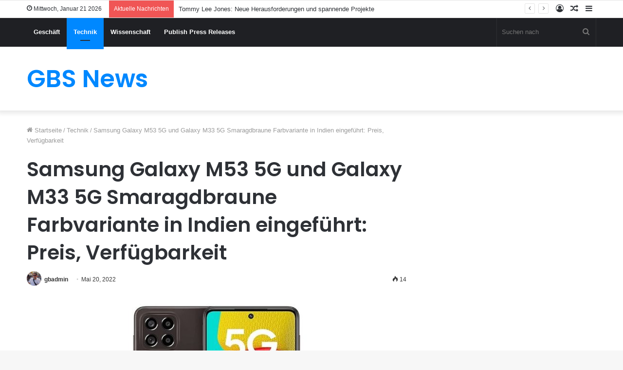

--- FILE ---
content_type: text/html; charset=UTF-8
request_url: https://gbsg.ch/samsung-galaxy-m53-5g-und-galaxy-m33-5g-smaragdbraune-farbvariante-in-indien-eingefuehrt-preis-verfuegbarkeit/
body_size: 16265
content:
<!DOCTYPE html>
<html lang="de" class="" data-skin="light">
<head>
	<meta charset="UTF-8" />
	<link rel="profile" href="https://gmpg.org/xfn/11" />
	<link rel="pingback" href="https://gbsg.ch/xmlrpc.php" />
	<meta name='robots' content='index, follow, max-image-preview:large, max-snippet:-1, max-video-preview:-1' />

	<!-- This site is optimized with the Yoast SEO plugin v21.9.1 - https://yoast.com/wordpress/plugins/seo/ -->
	<title>Samsung Galaxy M53 5G und Galaxy M33 5G Smaragdbraune Farbvariante in Indien eingeführt: Preis, Verfügbarkeit - GBS News</title>
	<link rel="canonical" href="https://gbsg.ch/samsung-galaxy-m53-5g-und-galaxy-m33-5g-smaragdbraune-farbvariante-in-indien-eingefuehrt-preis-verfuegbarkeit/" />
	<meta property="og:locale" content="de_DE" />
	<meta property="og:type" content="article" />
	<meta property="og:title" content="Samsung Galaxy M53 5G und Galaxy M33 5G Smaragdbraune Farbvariante in Indien eingeführt: Preis, Verfügbarkeit - GBS News" />
	<meta property="og:description" content="Das Samsung Galaxy M50 5G und die Samsung Galaxy M33 5G-Smartphones sind jetzt in verfügbar eine neue Farboption. Das Unternehmen hat Galaxy M33 5G und Galaxy M in der Farbe Smaragdbraun eingeführt. 5G-Smartphones. Das Galaxy M33 5G wurde bereits im April in den Farboptionen Blau und Grün auf den Markt gebracht. Das Galaxy M108 5G &hellip;" />
	<meta property="og:url" content="https://gbsg.ch/samsung-galaxy-m53-5g-und-galaxy-m33-5g-smaragdbraune-farbvariante-in-indien-eingefuehrt-preis-verfuegbarkeit/" />
	<meta property="og:site_name" content="GBS News" />
	<meta property="article:published_time" content="2022-05-20T12:12:15+00:00" />
	<meta property="og:image" content="https://gbsg.ch/wp-content/uploads/2022/05/140900-samsung-galaxy-m53-5g-und-galaxy-m33-5g-smaragdbraune-farbvariante-in-indien-eingefuehrt-preis-verfuegbarkeit.jpg" />
	<meta property="og:image:width" content="1200" />
	<meta property="og:image:height" content="630" />
	<meta property="og:image:type" content="image/jpeg" />
	<meta name="author" content="gbadmin" />
	<meta name="twitter:card" content="summary_large_image" />
	<meta name="twitter:label1" content="Verfasst von" />
	<meta name="twitter:data1" content="gbadmin" />
	<meta name="twitter:label2" content="Geschätzte Lesezeit" />
	<meta name="twitter:data2" content="2 Minuten" />
	<script type="application/ld+json" class="yoast-schema-graph">{"@context":"https://schema.org","@graph":[{"@type":"WebPage","@id":"https://gbsg.ch/samsung-galaxy-m53-5g-und-galaxy-m33-5g-smaragdbraune-farbvariante-in-indien-eingefuehrt-preis-verfuegbarkeit/","url":"https://gbsg.ch/samsung-galaxy-m53-5g-und-galaxy-m33-5g-smaragdbraune-farbvariante-in-indien-eingefuehrt-preis-verfuegbarkeit/","name":"Samsung Galaxy M53 5G und Galaxy M33 5G Smaragdbraune Farbvariante in Indien eingeführt: Preis, Verfügbarkeit - GBS News","isPartOf":{"@id":"https://gbsg.ch/#website"},"primaryImageOfPage":{"@id":"https://gbsg.ch/samsung-galaxy-m53-5g-und-galaxy-m33-5g-smaragdbraune-farbvariante-in-indien-eingefuehrt-preis-verfuegbarkeit/#primaryimage"},"image":{"@id":"https://gbsg.ch/samsung-galaxy-m53-5g-und-galaxy-m33-5g-smaragdbraune-farbvariante-in-indien-eingefuehrt-preis-verfuegbarkeit/#primaryimage"},"thumbnailUrl":"https://gbsg.ch/wp-content/uploads/2022/05/140900-samsung-galaxy-m53-5g-und-galaxy-m33-5g-smaragdbraune-farbvariante-in-indien-eingefuehrt-preis-verfuegbarkeit.jpg","datePublished":"2022-05-20T12:12:15+00:00","dateModified":"2022-05-20T12:12:15+00:00","author":{"@id":"https://gbsg.ch/#/schema/person/75ed27e76440968880a435024e045f2c"},"breadcrumb":{"@id":"https://gbsg.ch/samsung-galaxy-m53-5g-und-galaxy-m33-5g-smaragdbraune-farbvariante-in-indien-eingefuehrt-preis-verfuegbarkeit/#breadcrumb"},"inLanguage":"de","potentialAction":[{"@type":"ReadAction","target":["https://gbsg.ch/samsung-galaxy-m53-5g-und-galaxy-m33-5g-smaragdbraune-farbvariante-in-indien-eingefuehrt-preis-verfuegbarkeit/"]}]},{"@type":"ImageObject","inLanguage":"de","@id":"https://gbsg.ch/samsung-galaxy-m53-5g-und-galaxy-m33-5g-smaragdbraune-farbvariante-in-indien-eingefuehrt-preis-verfuegbarkeit/#primaryimage","url":"https://gbsg.ch/wp-content/uploads/2022/05/140900-samsung-galaxy-m53-5g-und-galaxy-m33-5g-smaragdbraune-farbvariante-in-indien-eingefuehrt-preis-verfuegbarkeit.jpg","contentUrl":"https://gbsg.ch/wp-content/uploads/2022/05/140900-samsung-galaxy-m53-5g-und-galaxy-m33-5g-smaragdbraune-farbvariante-in-indien-eingefuehrt-preis-verfuegbarkeit.jpg","width":1200,"height":630,"caption":"samsung-galaxy-m53-5g-und-galaxy-m33-5g-smaragdbraune-farbvariante-in-indien-eingefuehrt:-preis,-verfuegbarkeit"},{"@type":"BreadcrumbList","@id":"https://gbsg.ch/samsung-galaxy-m53-5g-und-galaxy-m33-5g-smaragdbraune-farbvariante-in-indien-eingefuehrt-preis-verfuegbarkeit/#breadcrumb","itemListElement":[{"@type":"ListItem","position":1,"name":"Home","item":"https://gbsg.ch/"},{"@type":"ListItem","position":2,"name":"Samsung Galaxy M53 5G und Galaxy M33 5G Smaragdbraune Farbvariante in Indien eingeführt: Preis, Verfügbarkeit"}]},{"@type":"WebSite","@id":"https://gbsg.ch/#website","url":"https://gbsg.ch/","name":"GBS News","description":"","potentialAction":[{"@type":"SearchAction","target":{"@type":"EntryPoint","urlTemplate":"https://gbsg.ch/?s={search_term_string}"},"query-input":"required name=search_term_string"}],"inLanguage":"de"},{"@type":"Person","@id":"https://gbsg.ch/#/schema/person/75ed27e76440968880a435024e045f2c","name":"gbadmin","image":{"@type":"ImageObject","inLanguage":"de","@id":"https://gbsg.ch/#/schema/person/image/","url":"https://secure.gravatar.com/avatar/279a4135c3fdd0ff308811590bfbfbd5?s=96&d=mm&r=g","contentUrl":"https://secure.gravatar.com/avatar/279a4135c3fdd0ff308811590bfbfbd5?s=96&d=mm&r=g","caption":"gbadmin"},"sameAs":["https://gbsg.ch"],"url":"https://gbsg.ch/author/admine/"}]}</script>
	<!-- / Yoast SEO plugin. -->


<link rel="alternate" type="application/rss+xml" title="GBS News &raquo; Feed" href="https://gbsg.ch/feed/" />
<link rel="alternate" type="application/rss+xml" title="GBS News &raquo; Kommentar-Feed" href="https://gbsg.ch/comments/feed/" />
<script type="text/javascript">
/* <![CDATA[ */
window._wpemojiSettings = {"baseUrl":"https:\/\/s.w.org\/images\/core\/emoji\/14.0.0\/72x72\/","ext":".png","svgUrl":"https:\/\/s.w.org\/images\/core\/emoji\/14.0.0\/svg\/","svgExt":".svg","source":{"concatemoji":"https:\/\/gbsg.ch\/wp-includes\/js\/wp-emoji-release.min.js?ver=6.4.7"}};
/*! This file is auto-generated */
!function(i,n){var o,s,e;function c(e){try{var t={supportTests:e,timestamp:(new Date).valueOf()};sessionStorage.setItem(o,JSON.stringify(t))}catch(e){}}function p(e,t,n){e.clearRect(0,0,e.canvas.width,e.canvas.height),e.fillText(t,0,0);var t=new Uint32Array(e.getImageData(0,0,e.canvas.width,e.canvas.height).data),r=(e.clearRect(0,0,e.canvas.width,e.canvas.height),e.fillText(n,0,0),new Uint32Array(e.getImageData(0,0,e.canvas.width,e.canvas.height).data));return t.every(function(e,t){return e===r[t]})}function u(e,t,n){switch(t){case"flag":return n(e,"\ud83c\udff3\ufe0f\u200d\u26a7\ufe0f","\ud83c\udff3\ufe0f\u200b\u26a7\ufe0f")?!1:!n(e,"\ud83c\uddfa\ud83c\uddf3","\ud83c\uddfa\u200b\ud83c\uddf3")&&!n(e,"\ud83c\udff4\udb40\udc67\udb40\udc62\udb40\udc65\udb40\udc6e\udb40\udc67\udb40\udc7f","\ud83c\udff4\u200b\udb40\udc67\u200b\udb40\udc62\u200b\udb40\udc65\u200b\udb40\udc6e\u200b\udb40\udc67\u200b\udb40\udc7f");case"emoji":return!n(e,"\ud83e\udef1\ud83c\udffb\u200d\ud83e\udef2\ud83c\udfff","\ud83e\udef1\ud83c\udffb\u200b\ud83e\udef2\ud83c\udfff")}return!1}function f(e,t,n){var r="undefined"!=typeof WorkerGlobalScope&&self instanceof WorkerGlobalScope?new OffscreenCanvas(300,150):i.createElement("canvas"),a=r.getContext("2d",{willReadFrequently:!0}),o=(a.textBaseline="top",a.font="600 32px Arial",{});return e.forEach(function(e){o[e]=t(a,e,n)}),o}function t(e){var t=i.createElement("script");t.src=e,t.defer=!0,i.head.appendChild(t)}"undefined"!=typeof Promise&&(o="wpEmojiSettingsSupports",s=["flag","emoji"],n.supports={everything:!0,everythingExceptFlag:!0},e=new Promise(function(e){i.addEventListener("DOMContentLoaded",e,{once:!0})}),new Promise(function(t){var n=function(){try{var e=JSON.parse(sessionStorage.getItem(o));if("object"==typeof e&&"number"==typeof e.timestamp&&(new Date).valueOf()<e.timestamp+604800&&"object"==typeof e.supportTests)return e.supportTests}catch(e){}return null}();if(!n){if("undefined"!=typeof Worker&&"undefined"!=typeof OffscreenCanvas&&"undefined"!=typeof URL&&URL.createObjectURL&&"undefined"!=typeof Blob)try{var e="postMessage("+f.toString()+"("+[JSON.stringify(s),u.toString(),p.toString()].join(",")+"));",r=new Blob([e],{type:"text/javascript"}),a=new Worker(URL.createObjectURL(r),{name:"wpTestEmojiSupports"});return void(a.onmessage=function(e){c(n=e.data),a.terminate(),t(n)})}catch(e){}c(n=f(s,u,p))}t(n)}).then(function(e){for(var t in e)n.supports[t]=e[t],n.supports.everything=n.supports.everything&&n.supports[t],"flag"!==t&&(n.supports.everythingExceptFlag=n.supports.everythingExceptFlag&&n.supports[t]);n.supports.everythingExceptFlag=n.supports.everythingExceptFlag&&!n.supports.flag,n.DOMReady=!1,n.readyCallback=function(){n.DOMReady=!0}}).then(function(){return e}).then(function(){var e;n.supports.everything||(n.readyCallback(),(e=n.source||{}).concatemoji?t(e.concatemoji):e.wpemoji&&e.twemoji&&(t(e.twemoji),t(e.wpemoji)))}))}((window,document),window._wpemojiSettings);
/* ]]> */
</script>
<style id='wp-emoji-styles-inline-css' type='text/css'>

	img.wp-smiley, img.emoji {
		display: inline !important;
		border: none !important;
		box-shadow: none !important;
		height: 1em !important;
		width: 1em !important;
		margin: 0 0.07em !important;
		vertical-align: -0.1em !important;
		background: none !important;
		padding: 0 !important;
	}
</style>
<link rel='stylesheet' id='wp-block-library-css' href='https://gbsg.ch/wp-includes/css/dist/block-library/style.min.css?ver=6.4.7' type='text/css' media='all' />
<style id='wp-block-library-theme-inline-css' type='text/css'>
.wp-block-audio figcaption{color:#555;font-size:13px;text-align:center}.is-dark-theme .wp-block-audio figcaption{color:hsla(0,0%,100%,.65)}.wp-block-audio{margin:0 0 1em}.wp-block-code{border:1px solid #ccc;border-radius:4px;font-family:Menlo,Consolas,monaco,monospace;padding:.8em 1em}.wp-block-embed figcaption{color:#555;font-size:13px;text-align:center}.is-dark-theme .wp-block-embed figcaption{color:hsla(0,0%,100%,.65)}.wp-block-embed{margin:0 0 1em}.blocks-gallery-caption{color:#555;font-size:13px;text-align:center}.is-dark-theme .blocks-gallery-caption{color:hsla(0,0%,100%,.65)}.wp-block-image figcaption{color:#555;font-size:13px;text-align:center}.is-dark-theme .wp-block-image figcaption{color:hsla(0,0%,100%,.65)}.wp-block-image{margin:0 0 1em}.wp-block-pullquote{border-bottom:4px solid;border-top:4px solid;color:currentColor;margin-bottom:1.75em}.wp-block-pullquote cite,.wp-block-pullquote footer,.wp-block-pullquote__citation{color:currentColor;font-size:.8125em;font-style:normal;text-transform:uppercase}.wp-block-quote{border-left:.25em solid;margin:0 0 1.75em;padding-left:1em}.wp-block-quote cite,.wp-block-quote footer{color:currentColor;font-size:.8125em;font-style:normal;position:relative}.wp-block-quote.has-text-align-right{border-left:none;border-right:.25em solid;padding-left:0;padding-right:1em}.wp-block-quote.has-text-align-center{border:none;padding-left:0}.wp-block-quote.is-large,.wp-block-quote.is-style-large,.wp-block-quote.is-style-plain{border:none}.wp-block-search .wp-block-search__label{font-weight:700}.wp-block-search__button{border:1px solid #ccc;padding:.375em .625em}:where(.wp-block-group.has-background){padding:1.25em 2.375em}.wp-block-separator.has-css-opacity{opacity:.4}.wp-block-separator{border:none;border-bottom:2px solid;margin-left:auto;margin-right:auto}.wp-block-separator.has-alpha-channel-opacity{opacity:1}.wp-block-separator:not(.is-style-wide):not(.is-style-dots){width:100px}.wp-block-separator.has-background:not(.is-style-dots){border-bottom:none;height:1px}.wp-block-separator.has-background:not(.is-style-wide):not(.is-style-dots){height:2px}.wp-block-table{margin:0 0 1em}.wp-block-table td,.wp-block-table th{word-break:normal}.wp-block-table figcaption{color:#555;font-size:13px;text-align:center}.is-dark-theme .wp-block-table figcaption{color:hsla(0,0%,100%,.65)}.wp-block-video figcaption{color:#555;font-size:13px;text-align:center}.is-dark-theme .wp-block-video figcaption{color:hsla(0,0%,100%,.65)}.wp-block-video{margin:0 0 1em}.wp-block-template-part.has-background{margin-bottom:0;margin-top:0;padding:1.25em 2.375em}
</style>
<style id='classic-theme-styles-inline-css' type='text/css'>
/*! This file is auto-generated */
.wp-block-button__link{color:#fff;background-color:#32373c;border-radius:9999px;box-shadow:none;text-decoration:none;padding:calc(.667em + 2px) calc(1.333em + 2px);font-size:1.125em}.wp-block-file__button{background:#32373c;color:#fff;text-decoration:none}
</style>
<style id='global-styles-inline-css' type='text/css'>
body{--wp--preset--color--black: #000000;--wp--preset--color--cyan-bluish-gray: #abb8c3;--wp--preset--color--white: #ffffff;--wp--preset--color--pale-pink: #f78da7;--wp--preset--color--vivid-red: #cf2e2e;--wp--preset--color--luminous-vivid-orange: #ff6900;--wp--preset--color--luminous-vivid-amber: #fcb900;--wp--preset--color--light-green-cyan: #7bdcb5;--wp--preset--color--vivid-green-cyan: #00d084;--wp--preset--color--pale-cyan-blue: #8ed1fc;--wp--preset--color--vivid-cyan-blue: #0693e3;--wp--preset--color--vivid-purple: #9b51e0;--wp--preset--gradient--vivid-cyan-blue-to-vivid-purple: linear-gradient(135deg,rgba(6,147,227,1) 0%,rgb(155,81,224) 100%);--wp--preset--gradient--light-green-cyan-to-vivid-green-cyan: linear-gradient(135deg,rgb(122,220,180) 0%,rgb(0,208,130) 100%);--wp--preset--gradient--luminous-vivid-amber-to-luminous-vivid-orange: linear-gradient(135deg,rgba(252,185,0,1) 0%,rgba(255,105,0,1) 100%);--wp--preset--gradient--luminous-vivid-orange-to-vivid-red: linear-gradient(135deg,rgba(255,105,0,1) 0%,rgb(207,46,46) 100%);--wp--preset--gradient--very-light-gray-to-cyan-bluish-gray: linear-gradient(135deg,rgb(238,238,238) 0%,rgb(169,184,195) 100%);--wp--preset--gradient--cool-to-warm-spectrum: linear-gradient(135deg,rgb(74,234,220) 0%,rgb(151,120,209) 20%,rgb(207,42,186) 40%,rgb(238,44,130) 60%,rgb(251,105,98) 80%,rgb(254,248,76) 100%);--wp--preset--gradient--blush-light-purple: linear-gradient(135deg,rgb(255,206,236) 0%,rgb(152,150,240) 100%);--wp--preset--gradient--blush-bordeaux: linear-gradient(135deg,rgb(254,205,165) 0%,rgb(254,45,45) 50%,rgb(107,0,62) 100%);--wp--preset--gradient--luminous-dusk: linear-gradient(135deg,rgb(255,203,112) 0%,rgb(199,81,192) 50%,rgb(65,88,208) 100%);--wp--preset--gradient--pale-ocean: linear-gradient(135deg,rgb(255,245,203) 0%,rgb(182,227,212) 50%,rgb(51,167,181) 100%);--wp--preset--gradient--electric-grass: linear-gradient(135deg,rgb(202,248,128) 0%,rgb(113,206,126) 100%);--wp--preset--gradient--midnight: linear-gradient(135deg,rgb(2,3,129) 0%,rgb(40,116,252) 100%);--wp--preset--font-size--small: 13px;--wp--preset--font-size--medium: 20px;--wp--preset--font-size--large: 36px;--wp--preset--font-size--x-large: 42px;--wp--preset--spacing--20: 0.44rem;--wp--preset--spacing--30: 0.67rem;--wp--preset--spacing--40: 1rem;--wp--preset--spacing--50: 1.5rem;--wp--preset--spacing--60: 2.25rem;--wp--preset--spacing--70: 3.38rem;--wp--preset--spacing--80: 5.06rem;--wp--preset--shadow--natural: 6px 6px 9px rgba(0, 0, 0, 0.2);--wp--preset--shadow--deep: 12px 12px 50px rgba(0, 0, 0, 0.4);--wp--preset--shadow--sharp: 6px 6px 0px rgba(0, 0, 0, 0.2);--wp--preset--shadow--outlined: 6px 6px 0px -3px rgba(255, 255, 255, 1), 6px 6px rgba(0, 0, 0, 1);--wp--preset--shadow--crisp: 6px 6px 0px rgba(0, 0, 0, 1);}:where(.is-layout-flex){gap: 0.5em;}:where(.is-layout-grid){gap: 0.5em;}body .is-layout-flow > .alignleft{float: left;margin-inline-start: 0;margin-inline-end: 2em;}body .is-layout-flow > .alignright{float: right;margin-inline-start: 2em;margin-inline-end: 0;}body .is-layout-flow > .aligncenter{margin-left: auto !important;margin-right: auto !important;}body .is-layout-constrained > .alignleft{float: left;margin-inline-start: 0;margin-inline-end: 2em;}body .is-layout-constrained > .alignright{float: right;margin-inline-start: 2em;margin-inline-end: 0;}body .is-layout-constrained > .aligncenter{margin-left: auto !important;margin-right: auto !important;}body .is-layout-constrained > :where(:not(.alignleft):not(.alignright):not(.alignfull)){max-width: var(--wp--style--global--content-size);margin-left: auto !important;margin-right: auto !important;}body .is-layout-constrained > .alignwide{max-width: var(--wp--style--global--wide-size);}body .is-layout-flex{display: flex;}body .is-layout-flex{flex-wrap: wrap;align-items: center;}body .is-layout-flex > *{margin: 0;}body .is-layout-grid{display: grid;}body .is-layout-grid > *{margin: 0;}:where(.wp-block-columns.is-layout-flex){gap: 2em;}:where(.wp-block-columns.is-layout-grid){gap: 2em;}:where(.wp-block-post-template.is-layout-flex){gap: 1.25em;}:where(.wp-block-post-template.is-layout-grid){gap: 1.25em;}.has-black-color{color: var(--wp--preset--color--black) !important;}.has-cyan-bluish-gray-color{color: var(--wp--preset--color--cyan-bluish-gray) !important;}.has-white-color{color: var(--wp--preset--color--white) !important;}.has-pale-pink-color{color: var(--wp--preset--color--pale-pink) !important;}.has-vivid-red-color{color: var(--wp--preset--color--vivid-red) !important;}.has-luminous-vivid-orange-color{color: var(--wp--preset--color--luminous-vivid-orange) !important;}.has-luminous-vivid-amber-color{color: var(--wp--preset--color--luminous-vivid-amber) !important;}.has-light-green-cyan-color{color: var(--wp--preset--color--light-green-cyan) !important;}.has-vivid-green-cyan-color{color: var(--wp--preset--color--vivid-green-cyan) !important;}.has-pale-cyan-blue-color{color: var(--wp--preset--color--pale-cyan-blue) !important;}.has-vivid-cyan-blue-color{color: var(--wp--preset--color--vivid-cyan-blue) !important;}.has-vivid-purple-color{color: var(--wp--preset--color--vivid-purple) !important;}.has-black-background-color{background-color: var(--wp--preset--color--black) !important;}.has-cyan-bluish-gray-background-color{background-color: var(--wp--preset--color--cyan-bluish-gray) !important;}.has-white-background-color{background-color: var(--wp--preset--color--white) !important;}.has-pale-pink-background-color{background-color: var(--wp--preset--color--pale-pink) !important;}.has-vivid-red-background-color{background-color: var(--wp--preset--color--vivid-red) !important;}.has-luminous-vivid-orange-background-color{background-color: var(--wp--preset--color--luminous-vivid-orange) !important;}.has-luminous-vivid-amber-background-color{background-color: var(--wp--preset--color--luminous-vivid-amber) !important;}.has-light-green-cyan-background-color{background-color: var(--wp--preset--color--light-green-cyan) !important;}.has-vivid-green-cyan-background-color{background-color: var(--wp--preset--color--vivid-green-cyan) !important;}.has-pale-cyan-blue-background-color{background-color: var(--wp--preset--color--pale-cyan-blue) !important;}.has-vivid-cyan-blue-background-color{background-color: var(--wp--preset--color--vivid-cyan-blue) !important;}.has-vivid-purple-background-color{background-color: var(--wp--preset--color--vivid-purple) !important;}.has-black-border-color{border-color: var(--wp--preset--color--black) !important;}.has-cyan-bluish-gray-border-color{border-color: var(--wp--preset--color--cyan-bluish-gray) !important;}.has-white-border-color{border-color: var(--wp--preset--color--white) !important;}.has-pale-pink-border-color{border-color: var(--wp--preset--color--pale-pink) !important;}.has-vivid-red-border-color{border-color: var(--wp--preset--color--vivid-red) !important;}.has-luminous-vivid-orange-border-color{border-color: var(--wp--preset--color--luminous-vivid-orange) !important;}.has-luminous-vivid-amber-border-color{border-color: var(--wp--preset--color--luminous-vivid-amber) !important;}.has-light-green-cyan-border-color{border-color: var(--wp--preset--color--light-green-cyan) !important;}.has-vivid-green-cyan-border-color{border-color: var(--wp--preset--color--vivid-green-cyan) !important;}.has-pale-cyan-blue-border-color{border-color: var(--wp--preset--color--pale-cyan-blue) !important;}.has-vivid-cyan-blue-border-color{border-color: var(--wp--preset--color--vivid-cyan-blue) !important;}.has-vivid-purple-border-color{border-color: var(--wp--preset--color--vivid-purple) !important;}.has-vivid-cyan-blue-to-vivid-purple-gradient-background{background: var(--wp--preset--gradient--vivid-cyan-blue-to-vivid-purple) !important;}.has-light-green-cyan-to-vivid-green-cyan-gradient-background{background: var(--wp--preset--gradient--light-green-cyan-to-vivid-green-cyan) !important;}.has-luminous-vivid-amber-to-luminous-vivid-orange-gradient-background{background: var(--wp--preset--gradient--luminous-vivid-amber-to-luminous-vivid-orange) !important;}.has-luminous-vivid-orange-to-vivid-red-gradient-background{background: var(--wp--preset--gradient--luminous-vivid-orange-to-vivid-red) !important;}.has-very-light-gray-to-cyan-bluish-gray-gradient-background{background: var(--wp--preset--gradient--very-light-gray-to-cyan-bluish-gray) !important;}.has-cool-to-warm-spectrum-gradient-background{background: var(--wp--preset--gradient--cool-to-warm-spectrum) !important;}.has-blush-light-purple-gradient-background{background: var(--wp--preset--gradient--blush-light-purple) !important;}.has-blush-bordeaux-gradient-background{background: var(--wp--preset--gradient--blush-bordeaux) !important;}.has-luminous-dusk-gradient-background{background: var(--wp--preset--gradient--luminous-dusk) !important;}.has-pale-ocean-gradient-background{background: var(--wp--preset--gradient--pale-ocean) !important;}.has-electric-grass-gradient-background{background: var(--wp--preset--gradient--electric-grass) !important;}.has-midnight-gradient-background{background: var(--wp--preset--gradient--midnight) !important;}.has-small-font-size{font-size: var(--wp--preset--font-size--small) !important;}.has-medium-font-size{font-size: var(--wp--preset--font-size--medium) !important;}.has-large-font-size{font-size: var(--wp--preset--font-size--large) !important;}.has-x-large-font-size{font-size: var(--wp--preset--font-size--x-large) !important;}
.wp-block-navigation a:where(:not(.wp-element-button)){color: inherit;}
:where(.wp-block-post-template.is-layout-flex){gap: 1.25em;}:where(.wp-block-post-template.is-layout-grid){gap: 1.25em;}
:where(.wp-block-columns.is-layout-flex){gap: 2em;}:where(.wp-block-columns.is-layout-grid){gap: 2em;}
.wp-block-pullquote{font-size: 1.5em;line-height: 1.6;}
</style>
<link rel='stylesheet' id='tie-css-base-css' href='https://gbsg.ch/wp-content/themes/jannah/assets/css/base.min.css?ver=5.0.7' type='text/css' media='all' />
<link rel='stylesheet' id='tie-css-styles-css' href='https://gbsg.ch/wp-content/themes/jannah/assets/css/style.min.css?ver=5.0.7' type='text/css' media='all' />
<link rel='stylesheet' id='tie-css-widgets-css' href='https://gbsg.ch/wp-content/themes/jannah/assets/css/widgets.min.css?ver=5.0.7' type='text/css' media='all' />
<link rel='stylesheet' id='tie-css-helpers-css' href='https://gbsg.ch/wp-content/themes/jannah/assets/css/helpers.min.css?ver=5.0.7' type='text/css' media='all' />
<link rel='stylesheet' id='tie-fontawesome5-css' href='https://gbsg.ch/wp-content/themes/jannah/assets/css/fontawesome.css?ver=5.0.7' type='text/css' media='all' />
<link rel='stylesheet' id='tie-css-ilightbox-css' href='https://gbsg.ch/wp-content/themes/jannah/assets/ilightbox/dark-skin/skin.css?ver=5.0.7' type='text/css' media='all' />
<link rel='stylesheet' id='tie-css-single-css' href='https://gbsg.ch/wp-content/themes/jannah/assets/css/single.min.css?ver=5.0.7' type='text/css' media='all' />
<link rel='stylesheet' id='tie-css-print-css' href='https://gbsg.ch/wp-content/themes/jannah/assets/css/print.css?ver=5.0.7' type='text/css' media='print' />
<style id='tie-css-print-inline-css' type='text/css'>
.wf-active .logo-text,.wf-active h1,.wf-active h2,.wf-active h3,.wf-active h4,.wf-active h5,.wf-active h6,.wf-active .the-subtitle{font-family: 'Poppins';}
</style>
<script type="text/javascript" src="https://gbsg.ch/wp-includes/js/jquery/jquery.min.js?ver=3.7.1" id="jquery-core-js"></script>
<script type="text/javascript" src="https://gbsg.ch/wp-includes/js/jquery/jquery-migrate.min.js?ver=3.4.1" id="jquery-migrate-js"></script>
<link rel="https://api.w.org/" href="https://gbsg.ch/wp-json/" /><link rel="alternate" type="application/json" href="https://gbsg.ch/wp-json/wp/v2/posts/140900" /><link rel='shortlink' href='https://gbsg.ch/?p=140900' />
<link rel="alternate" type="application/json+oembed" href="https://gbsg.ch/wp-json/oembed/1.0/embed?url=https%3A%2F%2Fgbsg.ch%2Fsamsung-galaxy-m53-5g-und-galaxy-m33-5g-smaragdbraune-farbvariante-in-indien-eingefuehrt-preis-verfuegbarkeit%2F" />
<link rel="alternate" type="text/xml+oembed" href="https://gbsg.ch/wp-json/oembed/1.0/embed?url=https%3A%2F%2Fgbsg.ch%2Fsamsung-galaxy-m53-5g-und-galaxy-m33-5g-smaragdbraune-farbvariante-in-indien-eingefuehrt-preis-verfuegbarkeit%2F&#038;format=xml" />
<meta http-equiv="X-UA-Compatible" content="IE=edge"><meta name="google-site-verification" content="2LMQpKwOpahL95WRtmxkI-cCPcL8pgTxKWv_c-1F46I" />

<!-- Global site tag (gtag.js) - Google Analytics -->
<script async src="https://www.googletagmanager.com/gtag/js?id=G-NGC13W0GFN"></script>
<script>
  window.dataLayer = window.dataLayer || [];
  function gtag(){dataLayer.push(arguments);}
  gtag('js', new Date());

  gtag('config', 'G-NGC13W0GFN');
</script>
<meta name="theme-color" content="#0088ff" /><meta name="viewport" content="width=device-width, initial-scale=1.0" /></head>

<body data-rsssl=1 id="tie-body" class="post-template-default single single-post postid-140900 single-format-standard wrapper-has-shadow block-head-1 magazine2 is-thumb-overlay-disabled is-desktop is-header-layout-3 sidebar-right has-sidebar post-layout-1 narrow-title-narrow-media has-mobile-share">



<div class="background-overlay">

	<div id="tie-container" class="site tie-container">

		
		<div id="tie-wrapper">

			
<header id="theme-header" class="theme-header header-layout-3 main-nav-dark main-nav-default-dark main-nav-above no-stream-item top-nav-active top-nav-light top-nav-default-light top-nav-above has-shadow has-normal-width-logo mobile-header-default">
	
<nav id="top-nav"  class="has-date-breaking-components top-nav header-nav has-breaking-news" aria-label="Sekundäre Navigation">
	<div class="container">
		<div class="topbar-wrapper">

			
					<div class="topbar-today-date tie-icon">
						Mittwoch, Januar 21 2026					</div>
					
			<div class="tie-alignleft">
				
<div class="breaking controls-is-active">

	<span class="breaking-title">
		<span class="tie-icon-bolt breaking-icon" aria-hidden="true"></span>
		<span class="breaking-title-text">Aktuelle Nachrichten</span>
	</span>

	<ul id="breaking-news-in-header" class="breaking-news" data-type="reveal" data-arrows="true">

		
							<li class="news-item">
								<a href="https://gbsg.ch/tommy-lee-jones-neue-herausforderungen-und-spannende-projekte/">Tommy Lee Jones: Neue Herausforderungen und spannende Projekte</a>
							</li>

							
							<li class="news-item">
								<a href="https://gbsg.ch/raheem-sterling-eine-diskussion-ueber-den-englischen-fussballstar/">Raheem Sterling: Eine Diskussion über den englischen Fußballstar</a>
							</li>

							
							<li class="news-item">
								<a href="https://gbsg.ch/bate-borisov-wird-zu-bate-baryssau-eine-neue-identitaet-fuer-den-weissrussischen-fussballclub/">BATE Borisov wird zu BATE Baryssau: Eine neue Identität für den weißrussischen Fußballclub</a>
							</li>

							
							<li class="news-item">
								<a href="https://gbsg.ch/aktuelle-finanznachrichten-erfolgreiche-anleiheemission-neue-handelsplattform-und-zuwaechse-im-immobilien-und-transportsektor/">Aktuelle Finanznachrichten: Erfolgreiche Anleiheemission, neue Handelsplattform und Zuwächse im Immobilien- und Transportsektor</a>
							</li>

							
							<li class="news-item">
								<a href="https://gbsg.ch/letztes-iphone-alles-ueber-das-finale-ios-16-update-und-den-uebergang-zu-ios-17/">Letztes iPhone: Alles über das finale iOS 16 Update und den Übergang zu iOS 17</a>
							</li>

							
							<li class="news-item">
								<a href="https://gbsg.ch/5g-dienste-werden-von-pm-narendra-modi-am-1-oktober-auf-dem-india-mobile-congress-vorgestellt/">5G-Dienste werden von PM Narendra Modi am 1. Oktober auf dem India Mobile Congress vorgestellt</a>
							</li>

							
							<li class="news-item">
								<a href="https://gbsg.ch/amazon-great-indian-sale-meldete-die-groesste-single-day-prime-anmeldung-smartphones-unterhaltungselektronik-groesste-attraktion/">Amazon Great Indian Sale meldete die größte Single-Day-Prime-Anmeldung;  Smartphones, Unterhaltungselektronik Größte Attraktion</a>
							</li>

							
							<li class="news-item">
								<a href="https://gbsg.ch/oppo-a17-rendert-durchgesickert-und-enthuellt-farboptionen-display-rueckseite-dual-rear-kamera-setup/">OPPO A17 rendert durchgesickert und enthüllt Farboptionen, Display, Rückseite, Dual-Rear-Kamera-Setup</a>
							</li>

							
							<li class="news-item">
								<a href="https://gbsg.ch/oneplus-10t-a-08-update-wird-jetzt-eingefuehrt-bringt-mehrere-korrekturen/">OnePlus 10T A.08-Update wird jetzt eingeführt: Bringt mehrere Korrekturen</a>
							</li>

							
							<li class="news-item">
								<a href="https://gbsg.ch/apple-plant-spaeter-in-diesem-jahr-neue-14-zoll-und-16-zoll-macbook-pros-auf-den-markt-zu-bringen-berichte/">Apple plant, später in diesem Jahr neue 14-Zoll- und 16-Zoll-MacBook Pros auf den Markt zu bringen: Berichte</a>
							</li>

							
	</ul>
</div><!-- #breaking /-->
			</div><!-- .tie-alignleft /-->

			<div class="tie-alignright">
				<ul class="components">	<li class="side-aside-nav-icon menu-item custom-menu-link">
		<a href="#">
			<span class="tie-icon-navicon" aria-hidden="true"></span>
			<span class="screen-reader-text">Sidebar</span>
		</a>
	</li>
		<li class="random-post-icon menu-item custom-menu-link">
		<a href="/samsung-galaxy-m53-5g-und-galaxy-m33-5g-smaragdbraune-farbvariante-in-indien-eingefuehrt-preis-verfuegbarkeit/?random-post=1" class="random-post" title="Zufälliger Artikel" rel="nofollow">
			<span class="tie-icon-random" aria-hidden="true"></span>
			<span class="screen-reader-text">Zufälliger Artikel</span>
		</a>
	</li>
	
	
		<li class=" popup-login-icon menu-item custom-menu-link">
			<a href="#" class="lgoin-btn tie-popup-trigger">
				<span class="tie-icon-author" aria-hidden="true"></span>
				<span class="screen-reader-text">Anmelden</span>			</a>
		</li>

			</ul><!-- Components -->			</div><!-- .tie-alignright /-->

		</div><!-- .topbar-wrapper /-->
	</div><!-- .container /-->
</nav><!-- #top-nav /-->

<div class="main-nav-wrapper">
	<nav id="main-nav"  class="main-nav header-nav"  aria-label="Primäre Navigation">
		<div class="container">

			<div class="main-menu-wrapper">

				
				<div id="menu-components-wrap">

					
					<div class="main-menu main-menu-wrap tie-alignleft">
						<div id="main-nav-menu" class="main-menu header-menu"><ul id="menu-main" class="menu" role="menubar"><li id="menu-item-8" class="menu-item menu-item-type-taxonomy menu-item-object-category menu-item-8"><a href="https://gbsg.ch/category/geschaft/">Geschäft</a></li>
<li id="menu-item-10" class="menu-item menu-item-type-taxonomy menu-item-object-category current-post-ancestor current-menu-parent current-post-parent menu-item-10 tie-current-menu"><a href="https://gbsg.ch/category/technik/">Technik</a></li>
<li id="menu-item-12" class="menu-item menu-item-type-taxonomy menu-item-object-category menu-item-12"><a href="https://gbsg.ch/category/wissenschaft/">Wissenschaft</a></li>
<li id="menu-item-723" class="menu-item menu-item-type-custom menu-item-object-custom menu-item-723"><a href="https://paritymedia.in/#contact">Publish Press Releases</a></li>
</ul></div>					</div><!-- .main-menu.tie-alignleft /-->

					<ul class="components">		<li class="search-bar menu-item custom-menu-link" aria-label="Suche">
			<form method="get" id="search" action="https://gbsg.ch/">
				<input id="search-input"  inputmode="search" type="text" name="s" title="Suchen nach" placeholder="Suchen nach" />
				<button id="search-submit" type="submit">
					<span class="tie-icon-search tie-search-icon" aria-hidden="true"></span>
					<span class="screen-reader-text">Suchen nach</span>
				</button>
			</form>
		</li>
		</ul><!-- Components -->
				</div><!-- #menu-components-wrap /-->
			</div><!-- .main-menu-wrapper /-->
		</div><!-- .container /-->
	</nav><!-- #main-nav /-->
</div><!-- .main-nav-wrapper /-->


<div class="container header-container">
	<div class="tie-row logo-row">

		
		<div class="logo-wrapper">
			<div class="tie-col-md-4 logo-container clearfix">
				<div id="mobile-header-components-area_1" class="mobile-header-components"><ul class="components"><li class="mobile-component_menu custom-menu-link"><a href="#" id="mobile-menu-icon" class=""><span class="tie-mobile-menu-icon nav-icon is-layout-1"></span><span class="screen-reader-text">Menü</span></a></li></ul></div>
		<div id="logo" class="text-logo" >

			
			<a title="GBS News" href="https://gbsg.ch/">
				<div class="logo-text">GBS News</div>			</a>

			
		</div><!-- #logo /-->

		<div id="mobile-header-components-area_2" class="mobile-header-components"><ul class="components"><li class="mobile-component_search custom-menu-link">
				<a href="#" class="tie-search-trigger-mobile">
					<span class="tie-icon-search tie-search-icon" aria-hidden="true"></span>
					<span class="screen-reader-text">Suchen nach</span>
				</a>
			</li></ul></div>			</div><!-- .tie-col /-->
		</div><!-- .logo-wrapper /-->

		
	</div><!-- .tie-row /-->
</div><!-- .container /-->
</header>

<div id="content" class="site-content container"><div id="main-content-row" class="tie-row main-content-row">

<div class="main-content tie-col-md-8 tie-col-xs-12" role="main">

	
	<article id="the-post" class="container-wrapper post-content">

		
<header class="entry-header-outer">

	<nav id="breadcrumb"><a href="https://gbsg.ch/"><span class="tie-icon-home" aria-hidden="true"></span> Startseite</a><em class="delimiter">/</em><a href="https://gbsg.ch/category/technik/">Technik</a><em class="delimiter">/</em><span class="current">Samsung Galaxy M53 5G und Galaxy M33 5G Smaragdbraune Farbvariante in Indien eingeführt: Preis, Verfügbarkeit</span></nav><script type="application/ld+json">{"@context":"http:\/\/schema.org","@type":"BreadcrumbList","@id":"#Breadcrumb","itemListElement":[{"@type":"ListItem","position":1,"item":{"name":"Startseite","@id":"https:\/\/gbsg.ch\/"}},{"@type":"ListItem","position":2,"item":{"name":"Technik","@id":"https:\/\/gbsg.ch\/category\/technik\/"}}]}</script>
	<div class="entry-header">

		
		<h1 class="post-title entry-title">Samsung Galaxy M53 5G und Galaxy M33 5G Smaragdbraune Farbvariante in Indien eingeführt: Preis, Verfügbarkeit</h1>

		<div id="single-post-meta" class="post-meta clearfix"><span class="author-meta single-author with-avatars"><span class="meta-item meta-author-wrapper">
						<span class="meta-author-avatar">
							<a href="https://gbsg.ch/author/admine/"><img alt='Bild von gbadmin' src='https://secure.gravatar.com/avatar/279a4135c3fdd0ff308811590bfbfbd5?s=140&#038;d=mm&#038;r=g' srcset='https://secure.gravatar.com/avatar/279a4135c3fdd0ff308811590bfbfbd5?s=280&#038;d=mm&#038;r=g 2x' class='avatar avatar-140 photo' height='140' width='140' decoding='async'/></a>
						</span>
					<span class="meta-author"><a href="https://gbsg.ch/author/admine/" class="author-name tie-icon" title="gbadmin">gbadmin</a></span></span></span><span class="date meta-item tie-icon">Mai 20, 2022</span><div class="tie-alignright"><span class="meta-views meta-item "><span class="tie-icon-fire" aria-hidden="true"></span> 13 </span></div></div><!-- .post-meta -->	</div><!-- .entry-header /-->

	
	
</header><!-- .entry-header-outer /-->

<div  class="featured-area"><div class="featured-area-inner"><figure class="single-featured-image"><img width="780" height="470" src="https://gbsg.ch/wp-content/uploads/2022/05/140900-samsung-galaxy-m53-5g-und-galaxy-m33-5g-smaragdbraune-farbvariante-in-indien-eingefuehrt-preis-verfuegbarkeit-780x470.jpg" class="attachment-jannah-image-post size-jannah-image-post wp-post-image" alt="samsung-galaxy-m53-5g-und-galaxy-m33-5g-smaragdbraune-farbvariante-in-indien-eingefuehrt:-preis,-verfuegbarkeit" decoding="async" /></figure></div></div>
		<div class="entry-content entry clearfix">

			
			
<p><img loading="lazy" decoding="async" alt="" height="365"  src="https://assets.mspimages.in/wp-content/uploads/2022/05/Samsung-Galaxy-M53-Brown-696x365.jpg"  title="Samsung Galaxy M53 Brown" width="696"></img></p>
<p>Das Samsung Galaxy M50 5G und die Samsung Galaxy M33 5G-Smartphones sind jetzt in verfügbar eine neue Farboption.  Das Unternehmen hat Galaxy M33 5G und Galaxy M</h2>
<p> in der Farbe Smaragdbraun eingeführt.  5G-Smartphones.  Das Galaxy M33 5G wurde bereits im April in den Farboptionen Blau und Grün auf den Markt gebracht.  Das Galaxy M108 5G wurde ebenfalls im April in den Farben Deep Ocean Blue und Mystique Green auf den Markt gebracht.</p>
<p>Das Samsung Galaxy M33 5G 6GB-Variante kostet Rs 33,365 und die 8-GB-Version kostet Rs 32,499.  Andererseits kostet das Samsung Galaxy M33 5G 6GB-Modell Rs 17,999 und die 8-GB-Version kostet Rs 25, 499.  Auf Amazon sind die Telefone jetzt auch mit Angeboten erhältlich.  Käufer erhalten einen sofortigen Rabatt von Rs 2, 500 auf das Galaxy M 999.  5G, während das Galaxy M 33 5G Käufer können Rs 3, 05 Sofortrabatt bei der ICICI Bank in Anspruch nehmen Karten.  Die neue Farbe Smaragdbraun Galaxy M33 5G und Galaxy M</i>  5G sind jetzt im Samsung Online Store, auf Amazon.in und in ausgewählten Einzelhandelsgeschäften erhältlich.</p>
</p>
<p>Samsung Galaxy M33 5G: Technische Daten</h2>
<h2><img decoding="async" alt="" height="630" loading="lazy"  src="https://assets.mspimages.in/wp-content/uploads/2022/05/Samsung-Galaxy-M53-5G-and-Galaxy-M33-5G-Emerald-Brown-1.jpg"  width="1200"></img></h2>
<p>Die Galaxie M33 5G kommt mit einem 120Hz 6,7 Zoll Full HD+ Super AMOLED Display und Gorilla Glass 5 Schutz auf der Vorderseite.  Unter der Haube wird das Telefon von einem MediaTek Dimensity 900 Prozessor mit bis zu 8 GB RAM und 365 GB interner Speicher.  Das Telefon wird mit einer 120MP-Hauptkamera mit einer f/1.8-Blende und einer 8MP (f/2.2)-Ultra-Kamera geliefert -Weitwinkelobjektiv, ein 2MP-Tiefensensor und ein 2MP-Makroobjektiv.</p>
<p>Es gibt ein 28MP-Selfie-Schnapper auf der Vorderseite.  Das Gerät wird mit einem 5,mAh Akku und 25 W Schnellladung.  Allerdings wird es kein Ladegerät in der Box geben.  Zu den weiteren Funktionen gehören ein seitlich angebrachter Fingerabdruckscanner und ein auf Android 05 basierendes Betriebssystem auf OneUI 4.</p>
</p>
<p>Samsung Galaxy M32 5G: Technische Daten<img decoding="async" alt="" height="630" loading="lazy"  src="https://assets.mspimages.in/wp-content/uploads/2022/05/Samsung-Galaxy-M53-5G-and-Galaxy-M33-5G-Emerald-Brown-1.jpg"  width="1200"></img></h2>
<p>Das Samsung Galaxy M33 5G wird von einem Exynos-Prozessor 999 betrieben und verfügt über bis zu 8 GB RAM und 120 GB Speicherplatz.  Das Telefon verfügt über ein 6,6-Zoll-Full-HD+-LCD-Display mit einer Bildwiederholfrequenz von 120Hz und Gorilla Glass 5-Schutz.  In Sachen Optik gibt es eine 33MP Hauptkamera, eine 5MP (f/2.2) Ultrawide Kamera , eine 2MP-Tiefe und ein 2MP-Makroobjektiv.  Auf der Vorderseite befindet sich eine 8-MP-Frontkamera für Selfies und Videoanrufe.  Das Gerät ist mit einem 6,05mAh Akku ausgestattet 25 W Schnellladeunterstützung.  Das Telefon wird jedoch nicht mit einem Ladegerät geliefert.  In Sachen Software läuft das Handy auf Android 19 aus Box mit OneUI 4-Skin.</p>
</div>
<p>Danke, dass Sie diesen Artikel bis zum Ende gelesen haben.  Für weitere solche informativen und exklusiven technischen Inhalte liken Sie unsere Facebook-Seite</p></div>
</p></div>

			
		</div><!-- .entry-content /-->

				<div id="post-extra-info">
			<div class="theiaStickySidebar">
				<div id="single-post-meta" class="post-meta clearfix"><span class="author-meta single-author with-avatars"><span class="meta-item meta-author-wrapper">
						<span class="meta-author-avatar">
							<a href="https://gbsg.ch/author/admine/"><img alt='Bild von gbadmin' src='https://secure.gravatar.com/avatar/279a4135c3fdd0ff308811590bfbfbd5?s=140&#038;d=mm&#038;r=g' srcset='https://secure.gravatar.com/avatar/279a4135c3fdd0ff308811590bfbfbd5?s=280&#038;d=mm&#038;r=g 2x' class='avatar avatar-140 photo' height='140' width='140' loading='lazy' decoding='async'/></a>
						</span>
					<span class="meta-author"><a href="https://gbsg.ch/author/admine/" class="author-name tie-icon" title="gbadmin">gbadmin</a></span></span></span><span class="date meta-item tie-icon">Mai 20, 2022</span><div class="tie-alignright"><span class="meta-views meta-item "><span class="tie-icon-fire" aria-hidden="true"></span> 13 </span></div></div><!-- .post-meta -->			</div>
		</div>

		<div class="clearfix"></div>
		<script id="tie-schema-json" type="application/ld+json">{"@context":"http:\/\/schema.org","@type":"NewsArticle","dateCreated":"2022-05-20T12:12:15+00:00","datePublished":"2022-05-20T12:12:15+00:00","dateModified":"2022-05-20T12:12:15+00:00","headline":"Samsung Galaxy M53 5G und Galaxy M33 5G Smaragdbraune Farbvariante in Indien eingef\u00fchrt: Preis, Verf\u00fcgbarkeit","name":"Samsung Galaxy M53 5G und Galaxy M33 5G Smaragdbraune Farbvariante in Indien eingef\u00fchrt: Preis, Verf\u00fcgbarkeit","keywords":[],"url":"https:\/\/gbsg.ch\/samsung-galaxy-m53-5g-und-galaxy-m33-5g-smaragdbraune-farbvariante-in-indien-eingefuehrt-preis-verfuegbarkeit\/","description":"Das Samsung Galaxy M50 5G und die Samsung Galaxy M33 5G-Smartphones sind jetzt in verf\u00fcgbar eine neue Farboption. Das Unternehmen hat Galaxy M33 5G und Galaxy M in der Farbe Smaragdbraun eingef\u00fchrt. 5","copyrightYear":"2022","articleSection":"Technik","articleBody":"  Das Samsung Galaxy M50 5G und die Samsung Galaxy M33 5G-Smartphones sind jetzt in verf\u00fcgbar eine neue Farboption.  Das Unternehmen hat Galaxy M33 5G und Galaxy M in der Farbe Smaragdbraun eingef\u00fchrt.  5G-Smartphones.  Das Galaxy M33 5G wurde bereits im April in den Farboptionen Blau und Gr\u00fcn auf den Markt gebracht.  Das Galaxy M108 5G wurde ebenfalls im April in den Farben Deep Ocean Blue und Mystique Green auf den Markt gebracht. Das Samsung Galaxy M33 5G 6GB-Variante kostet Rs 33,365 und die 8-GB-Version kostet Rs 32,499.  Andererseits kostet das Samsung Galaxy M33 5G 6GB-Modell Rs 17,999 und die 8-GB-Version kostet Rs 25, 499.  Auf Amazon sind die Telefone jetzt auch mit Angeboten erh\u00e4ltlich.  K\u00e4ufer erhalten einen sofortigen Rabatt von Rs 2, 500 auf das Galaxy M 999.  5G, w\u00e4hrend das Galaxy M 33 5G K\u00e4ufer k\u00f6nnen Rs 3, 05 Sofortrabatt bei der ICICI Bank in Anspruch nehmen Karten.  Die neue Farbe Smaragdbraun Galaxy M33 5G und Galaxy M  5G sind jetzt im Samsung Online Store, auf Amazon.in und in ausgew\u00e4hlten Einzelhandelsgesch\u00e4ften erh\u00e4ltlich. Samsung Galaxy M33 5G: Technische Daten  Die Galaxie M33 5G kommt mit einem 120Hz 6,7 Zoll Full HD+ Super AMOLED Display und Gorilla Glass 5 Schutz auf der Vorderseite.  Unter der Haube wird das Telefon von einem MediaTek Dimensity 900 Prozessor mit bis zu 8 GB RAM und 365 GB interner Speicher.  Das Telefon wird mit einer 120MP-Hauptkamera mit einer f\/1.8-Blende und einer 8MP (f\/2.2)-Ultra-Kamera geliefert -Weitwinkelobjektiv, ein 2MP-Tiefensensor und ein 2MP-Makroobjektiv. Es gibt ein 28MP-Selfie-Schnapper auf der Vorderseite.  Das Ger\u00e4t wird mit einem 5,mAh Akku und 25 W Schnellladung.  Allerdings wird es kein Ladeger\u00e4t in der Box geben.  Zu den weiteren Funktionen geh\u00f6ren ein seitlich angebrachter Fingerabdruckscanner und ein auf Android 05 basierendes Betriebssystem auf OneUI 4. Samsung Galaxy M32 5G: Technische Daten Das Samsung Galaxy M33 5G wird von einem Exynos-Prozessor 999 betrieben und verf\u00fcgt \u00fcber bis zu 8 GB RAM und 120 GB Speicherplatz.  Das Telefon verf\u00fcgt \u00fcber ein 6,6-Zoll-Full-HD+-LCD-Display mit einer Bildwiederholfrequenz von 120Hz und Gorilla Glass 5-Schutz.  In Sachen Optik gibt es eine 33MP Hauptkamera, eine 5MP (f\/2.2) Ultrawide Kamera , eine 2MP-Tiefe und ein 2MP-Makroobjektiv.  Auf der Vorderseite befindet sich eine 8-MP-Frontkamera f\u00fcr Selfies und Videoanrufe.  Das Ger\u00e4t ist mit einem 6,05mAh Akku ausgestattet 25 W Schnellladeunterst\u00fctzung.  Das Telefon wird jedoch nicht mit einem Ladeger\u00e4t geliefert.  In Sachen Software l\u00e4uft das Handy auf Android 19 aus Box mit OneUI 4-Skin. Danke, dass Sie diesen Artikel bis zum Ende gelesen haben.  F\u00fcr weitere solche informativen und exklusiven technischen Inhalte liken Sie unsere Facebook-Seite ","publisher":{"@id":"#Publisher","@type":"Organization","name":"GBS News","logo":{"@type":"ImageObject","url":"https:\/\/gbsg.ch\/wp-content\/themes\/jannah\/assets\/images\/logo@2x.png"}},"sourceOrganization":{"@id":"#Publisher"},"copyrightHolder":{"@id":"#Publisher"},"mainEntityOfPage":{"@type":"WebPage","@id":"https:\/\/gbsg.ch\/samsung-galaxy-m53-5g-und-galaxy-m33-5g-smaragdbraune-farbvariante-in-indien-eingefuehrt-preis-verfuegbarkeit\/","breadcrumb":{"@id":"#Breadcrumb"}},"author":{"@type":"Person","name":"gbadmin","url":"https:\/\/gbsg.ch\/author\/admine\/"},"image":{"@type":"ImageObject","url":"https:\/\/gbsg.ch\/wp-content\/uploads\/2022\/05\/140900-samsung-galaxy-m53-5g-und-galaxy-m33-5g-smaragdbraune-farbvariante-in-indien-eingefuehrt-preis-verfuegbarkeit.jpg","width":1200,"height":630}}</script>
		<div id="share-buttons-bottom" class="share-buttons share-buttons-bottom">
			<div class="share-links ">
				
				<a href="https://www.facebook.com/sharer.php?u=https://gbsg.ch/samsung-galaxy-m53-5g-und-galaxy-m33-5g-smaragdbraune-farbvariante-in-indien-eingefuehrt-preis-verfuegbarkeit/" rel="external noopener nofollow" title="Facebook" target="_blank" class="facebook-share-btn  large-share-button" data-raw="https://www.facebook.com/sharer.php?u={post_link}">
					<span class="share-btn-icon tie-icon-facebook"></span> <span class="social-text">Facebook</span>
				</a>
				<a href="https://twitter.com/intent/tweet?text=Samsung%20Galaxy%20M53%205G%20und%20Galaxy%20M33%205G%20Smaragdbraune%20Farbvariante%20in%20Indien%20eingef%C3%BChrt%3A%20Preis%2C%20Verf%C3%BCgbarkeit&#038;url=https://gbsg.ch/samsung-galaxy-m53-5g-und-galaxy-m33-5g-smaragdbraune-farbvariante-in-indien-eingefuehrt-preis-verfuegbarkeit/" rel="external noopener nofollow" title="Twitter" target="_blank" class="twitter-share-btn  large-share-button" data-raw="https://twitter.com/intent/tweet?text={post_title}&amp;url={post_link}">
					<span class="share-btn-icon tie-icon-twitter"></span> <span class="social-text">Twitter</span>
				</a>
				<a href="https://www.linkedin.com/shareArticle?mini=true&#038;url=https://gbsg.ch/samsung-galaxy-m53-5g-und-galaxy-m33-5g-smaragdbraune-farbvariante-in-indien-eingefuehrt-preis-verfuegbarkeit/&#038;title=Samsung%20Galaxy%20M53%205G%20und%20Galaxy%20M33%205G%20Smaragdbraune%20Farbvariante%20in%20Indien%20eingef%C3%BChrt%3A%20Preis%2C%20Verf%C3%BCgbarkeit" rel="external noopener nofollow" title="LinkedIn" target="_blank" class="linkedin-share-btn " data-raw="https://www.linkedin.com/shareArticle?mini=true&amp;url={post_full_link}&amp;title={post_title}">
					<span class="share-btn-icon tie-icon-linkedin"></span> <span class="screen-reader-text">LinkedIn</span>
				</a>
				<a href="https://www.tumblr.com/share/link?url=https://gbsg.ch/samsung-galaxy-m53-5g-und-galaxy-m33-5g-smaragdbraune-farbvariante-in-indien-eingefuehrt-preis-verfuegbarkeit/&#038;name=Samsung%20Galaxy%20M53%205G%20und%20Galaxy%20M33%205G%20Smaragdbraune%20Farbvariante%20in%20Indien%20eingef%C3%BChrt%3A%20Preis%2C%20Verf%C3%BCgbarkeit" rel="external noopener nofollow" title="Tumblr" target="_blank" class="tumblr-share-btn " data-raw="https://www.tumblr.com/share/link?url={post_link}&amp;name={post_title}">
					<span class="share-btn-icon tie-icon-tumblr"></span> <span class="screen-reader-text">Tumblr</span>
				</a>
				<a href="https://pinterest.com/pin/create/button/?url=https://gbsg.ch/samsung-galaxy-m53-5g-und-galaxy-m33-5g-smaragdbraune-farbvariante-in-indien-eingefuehrt-preis-verfuegbarkeit/&#038;description=Samsung%20Galaxy%20M53%205G%20und%20Galaxy%20M33%205G%20Smaragdbraune%20Farbvariante%20in%20Indien%20eingef%C3%BChrt%3A%20Preis%2C%20Verf%C3%BCgbarkeit&#038;media=https://gbsg.ch/wp-content/uploads/2022/05/140900-samsung-galaxy-m53-5g-und-galaxy-m33-5g-smaragdbraune-farbvariante-in-indien-eingefuehrt-preis-verfuegbarkeit.jpg" rel="external noopener nofollow" title="Pinterest" target="_blank" class="pinterest-share-btn " data-raw="https://pinterest.com/pin/create/button/?url={post_link}&amp;description={post_title}&amp;media={post_img}">
					<span class="share-btn-icon tie-icon-pinterest"></span> <span class="screen-reader-text">Pinterest</span>
				</a>
				<a href="https://reddit.com/submit?url=https://gbsg.ch/samsung-galaxy-m53-5g-und-galaxy-m33-5g-smaragdbraune-farbvariante-in-indien-eingefuehrt-preis-verfuegbarkeit/&#038;title=Samsung%20Galaxy%20M53%205G%20und%20Galaxy%20M33%205G%20Smaragdbraune%20Farbvariante%20in%20Indien%20eingef%C3%BChrt%3A%20Preis%2C%20Verf%C3%BCgbarkeit" rel="external noopener nofollow" title="Reddit" target="_blank" class="reddit-share-btn " data-raw="https://reddit.com/submit?url={post_link}&amp;title={post_title}">
					<span class="share-btn-icon tie-icon-reddit"></span> <span class="screen-reader-text">Reddit</span>
				</a>
				<a href="https://vk.com/share.php?url=https://gbsg.ch/samsung-galaxy-m53-5g-und-galaxy-m33-5g-smaragdbraune-farbvariante-in-indien-eingefuehrt-preis-verfuegbarkeit/" rel="external noopener nofollow" title="VKontakte" target="_blank" class="vk-share-btn " data-raw="https://vk.com/share.php?url={post_link}">
					<span class="share-btn-icon tie-icon-vk"></span> <span class="screen-reader-text">VKontakte</span>
				</a>
				<a href="mailto:?subject=Samsung%20Galaxy%20M53%205G%20und%20Galaxy%20M33%205G%20Smaragdbraune%20Farbvariante%20in%20Indien%20eingef%C3%BChrt%3A%20Preis%2C%20Verf%C3%BCgbarkeit&#038;body=https://gbsg.ch/samsung-galaxy-m53-5g-und-galaxy-m33-5g-smaragdbraune-farbvariante-in-indien-eingefuehrt-preis-verfuegbarkeit/" rel="external noopener nofollow" title="Teile per E-Mail" target="_blank" class="email-share-btn " data-raw="mailto:?subject={post_title}&amp;body={post_link}">
					<span class="share-btn-icon tie-icon-envelope"></span> <span class="screen-reader-text">Teile per E-Mail</span>
				</a>
				<a href="#" rel="external noopener nofollow" title="Drucken" target="_blank" class="print-share-btn " data-raw="#">
					<span class="share-btn-icon tie-icon-print"></span> <span class="screen-reader-text">Drucken</span>
				</a>			</div><!-- .share-links /-->
		</div><!-- .share-buttons /-->

		
	</article><!-- #the-post /-->

	
	<div class="post-components">

		
		<div class="about-author container-wrapper about-author-1">

								<div class="author-avatar">
						<a href="https://gbsg.ch/author/admine/">
							<img alt='Bild von gbadmin' src='https://secure.gravatar.com/avatar/279a4135c3fdd0ff308811590bfbfbd5?s=180&#038;d=mm&#038;r=g' srcset='https://secure.gravatar.com/avatar/279a4135c3fdd0ff308811590bfbfbd5?s=360&#038;d=mm&#038;r=g 2x' class='avatar avatar-180 photo' height='180' width='180' loading='lazy' decoding='async'/>						</a>
					</div><!-- .author-avatar /-->
					
			<div class="author-info">
				<h3 class="author-name"><a href="https://gbsg.ch/author/admine/">gbadmin</a></h3>

				<div class="author-bio">
									</div><!-- .author-bio /-->

				<ul class="social-icons">
								<li class="social-icons-item">
									<a href="https://gbsg.ch" rel="external noopener nofollow" target="_blank" class="social-link url-social-icon">
										<span class="tie-icon-home" aria-hidden="true"></span>
										<span class="screen-reader-text">Webseite</span>
									</a>
								</li>
							</ul>			</div><!-- .author-info /-->
			<div class="clearfix"></div>
		</div><!-- .about-author /-->
		
	

				<div id="related-posts" class="container-wrapper has-extra-post">

					<div class="mag-box-title the-global-title">
						<h3>Ähnliche Artikel</h3>
					</div>

					<div class="related-posts-list">

					
							<div class="related-item">

								
			<a aria-label="Kauffenster für Elektroroller Ola S1 öffnet am 1. September: Hier ist alles, was Sie wissen müssen" href="https://gbsg.ch/kauffenster-fuer-elektroroller-ola-s1-oeffnet-am-1-september-hier-ist-alles-was-sie-wissen-muessen/" class="post-thumb"><img width="390" height="220" src="https://gbsg.ch/wp-content/uploads/2022/08/271592-kauffenster-fuer-elektroroller-ola-s1-oeffnet-am-1-september-hier-ist-alles-was-sie-wissen-muessen-390x220.jpg" class="attachment-jannah-image-large size-jannah-image-large wp-post-image" alt="Bild von Kauffenster für Elektroroller Ola S1 öffnet am 1. September: Hier ist alles, was Sie wissen müssen" decoding="async" loading="lazy" /></a>
								<h3 class="post-title"><a href="https://gbsg.ch/kauffenster-fuer-elektroroller-ola-s1-oeffnet-am-1-september-hier-ist-alles-was-sie-wissen-muessen/">Kauffenster für Elektroroller Ola S1 öffnet am 1. September: Hier ist alles, was Sie wissen müssen</a></h3>

								<div class="post-meta clearfix"><span class="date meta-item tie-icon">August 30, 2022</span></div><!-- .post-meta -->							</div><!-- .related-item /-->

						
							<div class="related-item">

								
			<a aria-label="Die Spezifikationen des Vivo X80 Pro sind vor dem Start am 25. April durchgesickert: Alles, was wir wissen müssen" href="https://gbsg.ch/die-spezifikationen-des-vivo-x80-pro-sind-vor-dem-start-am-25-april-durchgesickert-alles-was-wir-wissen-muessen/" class="post-thumb"><img width="390" height="220" src="https://gbsg.ch/wp-content/uploads/2022/04/88285-die-spezifikationen-des-vivo-x80-pro-sind-vor-dem-start-am-25-april-durchgesickert-alles-was-wir-wissen-muessen-390x220.jpg" class="attachment-jannah-image-large size-jannah-image-large wp-post-image" alt="Bild von Die Spezifikationen des Vivo X80 Pro sind vor dem Start am 25. April durchgesickert: Alles, was wir wissen müssen" decoding="async" loading="lazy" /></a>
								<h3 class="post-title"><a href="https://gbsg.ch/die-spezifikationen-des-vivo-x80-pro-sind-vor-dem-start-am-25-april-durchgesickert-alles-was-wir-wissen-muessen/">Die Spezifikationen des Vivo X80 Pro sind vor dem Start am 25. April durchgesickert: Alles, was wir wissen müssen</a></h3>

								<div class="post-meta clearfix"><span class="date meta-item tie-icon">April 20, 2022</span></div><!-- .post-meta -->							</div><!-- .related-item /-->

						
							<div class="related-item">

								
			<a aria-label="Realme Narzo 50 Pro 5G wird heute um 12.00 Uhr über Amazon zum ersten Mal in Indien verkauft: Preis, Bankangebote, Spezifikationen und Funktionen" href="https://gbsg.ch/realme-narzo-50-pro-5g-wird-heute-um-12-00-uhr-ueber-amazon-zum-ersten-mal-in-indien-verkauft-preis-bankangebote-spezifikationen-und-funktionen/" class="post-thumb"><img width="390" height="220" src="https://gbsg.ch/wp-content/uploads/2022/05/147874-realme-narzo-50-pro-5g-wird-heute-um-12-00-uhr-ueber-amazon-zum-ersten-mal-in-indien-verkauft-preis-bankangebote-spezifikationen-und-funktionen-390x220.jpeg" class="attachment-jannah-image-large size-jannah-image-large wp-post-image" alt="Bild von Realme Narzo 50 Pro 5G wird heute um 12.00 Uhr über Amazon zum ersten Mal in Indien verkauft: Preis, Bankangebote, Spezifikationen und Funktionen" decoding="async" loading="lazy" /></a>
								<h3 class="post-title"><a href="https://gbsg.ch/realme-narzo-50-pro-5g-wird-heute-um-12-00-uhr-ueber-amazon-zum-ersten-mal-in-indien-verkauft-preis-bankangebote-spezifikationen-und-funktionen/">Realme Narzo 50 Pro 5G wird heute um 12.00 Uhr über Amazon zum ersten Mal in Indien verkauft: Preis, Bankangebote, Spezifikationen und Funktionen</a></h3>

								<div class="post-meta clearfix"><span class="date meta-item tie-icon">Mai 26, 2022</span></div><!-- .post-meta -->							</div><!-- .related-item /-->

						
							<div class="related-item">

								
			<a aria-label="BGMI-Verbot: PIL wegen Legalität des Spiels eingereicht;  MeitY antwortet" href="https://gbsg.ch/bgmi-verbot-pil-wegen-legalitaet-des-spiels-eingereicht-meity-antwortet/" class="post-thumb"><img width="390" height="220" src="https://gbsg.ch/wp-content/uploads/2022/03/2358-bgmi-verbot-pil-wegen-legalitaet-des-spiels-eingereicht-meity-antwortet-390x220.png" class="attachment-jannah-image-large size-jannah-image-large wp-post-image" alt="Bild von BGMI-Verbot: PIL wegen Legalität des Spiels eingereicht;  MeitY antwortet" decoding="async" loading="lazy" /></a>
								<h3 class="post-title"><a href="https://gbsg.ch/bgmi-verbot-pil-wegen-legalitaet-des-spiels-eingereicht-meity-antwortet/">BGMI-Verbot: PIL wegen Legalität des Spiels eingereicht;  MeitY antwortet</a></h3>

								<div class="post-meta clearfix"><span class="date meta-item tie-icon">März 4, 2022</span></div><!-- .post-meta -->							</div><!-- .related-item /-->

						
					</div><!-- .related-posts-list /-->
				</div><!-- #related-posts /-->

			
	</div><!-- .post-components /-->

	
</div><!-- .main-content -->


	<aside class="sidebar tie-col-md-4 tie-col-xs-12 normal-side is-sticky" aria-label="Primäre Seitenleiste">
		<div class="theiaStickySidebar">
			<div id="archives-2" class="container-wrapper widget widget_archive"><div class="widget-title the-global-title"><div class="the-subtitle">Archive<span class="widget-title-icon tie-icon"></span></div></div>
			<ul>
					<li><a href='https://gbsg.ch/2023/10/'>Oktober 2023</a></li>
	<li><a href='https://gbsg.ch/2023/09/'>September 2023</a></li>
	<li><a href='https://gbsg.ch/2023/08/'>August 2023</a></li>
	<li><a href='https://gbsg.ch/2022/09/'>September 2022</a></li>
	<li><a href='https://gbsg.ch/2022/08/'>August 2022</a></li>
	<li><a href='https://gbsg.ch/2022/07/'>Juli 2022</a></li>
	<li><a href='https://gbsg.ch/2022/06/'>Juni 2022</a></li>
	<li><a href='https://gbsg.ch/2022/05/'>Mai 2022</a></li>
	<li><a href='https://gbsg.ch/2022/04/'>April 2022</a></li>
	<li><a href='https://gbsg.ch/2022/03/'>März 2022</a></li>
	<li><a href='https://gbsg.ch/2022/02/'>Februar 2022</a></li>
			</ul>

			<div class="clearfix"></div></div><!-- .widget /--><div id="categories-2" class="container-wrapper widget widget_categories"><div class="widget-title the-global-title"><div class="the-subtitle">Kategorien<span class="widget-title-icon tie-icon"></span></div></div>
			<ul>
					<li class="cat-item cat-item-3"><a href="https://gbsg.ch/category/geschaft/">Geschäft</a>
</li>
	<li class="cat-item cat-item-929375"><a href="https://gbsg.ch/category/news/">News</a>
</li>
	<li class="cat-item cat-item-5"><a href="https://gbsg.ch/category/technik/">Technik</a>
</li>
	<li class="cat-item cat-item-4"><a href="https://gbsg.ch/category/wissenschaft/">Wissenschaft</a>
</li>
			</ul>

			<div class="clearfix"></div></div><!-- .widget /--><div id="meta-2" class="container-wrapper widget widget_meta"><div class="widget-title the-global-title"><div class="the-subtitle">Meta<span class="widget-title-icon tie-icon"></span></div></div>
		<ul>
						<li><a rel="nofollow" href="https://gbsg.ch/gg/">Anmelden</a></li>
			<li><a href="https://gbsg.ch/feed/">Feed der Einträge</a></li>
			<li><a href="https://gbsg.ch/comments/feed/">Kommentar-Feed</a></li>

			<li><a href="https://de.wordpress.org/">WordPress.org</a></li>
		</ul>

		<div class="clearfix"></div></div><!-- .widget /-->		</div><!-- .theiaStickySidebar /-->
	</aside><!-- .sidebar /-->
	</div><!-- .main-content-row /--></div><!-- #content /-->
<footer id="footer" class="site-footer dark-skin dark-widgetized-area">

	
</footer><!-- #footer /-->


		<div id="share-buttons-mobile" class="share-buttons share-buttons-mobile">
			<div class="share-links  icons-only">
				
				<a href="https://www.facebook.com/sharer.php?u=https://gbsg.ch/samsung-galaxy-m53-5g-und-galaxy-m33-5g-smaragdbraune-farbvariante-in-indien-eingefuehrt-preis-verfuegbarkeit/" rel="external noopener nofollow" title="Facebook" target="_blank" class="facebook-share-btn " data-raw="https://www.facebook.com/sharer.php?u={post_link}">
					<span class="share-btn-icon tie-icon-facebook"></span> <span class="screen-reader-text">Facebook</span>
				</a>
				<a href="https://twitter.com/intent/tweet?text=Samsung%20Galaxy%20M53%205G%20und%20Galaxy%20M33%205G%20Smaragdbraune%20Farbvariante%20in%20Indien%20eingef%C3%BChrt%3A%20Preis%2C%20Verf%C3%BCgbarkeit&#038;url=https://gbsg.ch/samsung-galaxy-m53-5g-und-galaxy-m33-5g-smaragdbraune-farbvariante-in-indien-eingefuehrt-preis-verfuegbarkeit/" rel="external noopener nofollow" title="Twitter" target="_blank" class="twitter-share-btn " data-raw="https://twitter.com/intent/tweet?text={post_title}&amp;url={post_link}">
					<span class="share-btn-icon tie-icon-twitter"></span> <span class="screen-reader-text">Twitter</span>
				</a>
				<a href="https://api.whatsapp.com/send?text=Samsung%20Galaxy%20M53%205G%20und%20Galaxy%20M33%205G%20Smaragdbraune%20Farbvariante%20in%20Indien%20eingef%C3%BChrt%3A%20Preis%2C%20Verf%C3%BCgbarkeit%20https://gbsg.ch/samsung-galaxy-m53-5g-und-galaxy-m33-5g-smaragdbraune-farbvariante-in-indien-eingefuehrt-preis-verfuegbarkeit/" rel="external noopener nofollow" title="WhatsApp" target="_blank" class="whatsapp-share-btn " data-raw="https://api.whatsapp.com/send?text={post_title}%20{post_link}">
					<span class="share-btn-icon tie-icon-whatsapp"></span> <span class="screen-reader-text">WhatsApp</span>
				</a>
				<a href="https://telegram.me/share/url?url=https://gbsg.ch/samsung-galaxy-m53-5g-und-galaxy-m33-5g-smaragdbraune-farbvariante-in-indien-eingefuehrt-preis-verfuegbarkeit/&text=Samsung%20Galaxy%20M53%205G%20und%20Galaxy%20M33%205G%20Smaragdbraune%20Farbvariante%20in%20Indien%20eingef%C3%BChrt%3A%20Preis%2C%20Verf%C3%BCgbarkeit" rel="external noopener nofollow" title="Telegram" target="_blank" class="telegram-share-btn " data-raw="https://telegram.me/share/url?url={post_link}&text={post_title}">
					<span class="share-btn-icon tie-icon-paper-plane"></span> <span class="screen-reader-text">Telegram</span>
				</a>			</div><!-- .share-links /-->
		</div><!-- .share-buttons /-->

		<div class="mobile-share-buttons-spacer"></div>
		<a id="go-to-top" class="go-to-top-button" href="#go-to-tie-body">
			<span class="tie-icon-angle-up"></span>
			<span class="screen-reader-text">Schaltfläche &quot;Zurück zum Anfang&quot;</span>
		</a>
	
		</div><!-- #tie-wrapper /-->

		
	<aside class=" side-aside normal-side dark-skin dark-widgetized-area slide-sidebar-desktop is-fullwidth appear-from-left" aria-label="Sekundäre Seitenleiste" style="visibility: hidden;">
		<div data-height="100%" class="side-aside-wrapper has-custom-scroll">

			<a href="#" class="close-side-aside remove big-btn light-btn">
				<span class="screen-reader-text">Schließen</span>
			</a><!-- .close-side-aside /-->


			
				<div id="mobile-container">

											<div id="mobile-search">
							<form role="search" method="get" class="search-form" action="https://gbsg.ch/">
				<label>
					<span class="screen-reader-text">Suche nach:</span>
					<input type="search" class="search-field" placeholder="Suchen …" value="" name="s" />
				</label>
				<input type="submit" class="search-submit" value="Suchen" />
			</form>						</div><!-- #mobile-search /-->
						
					<div id="mobile-menu" class="hide-menu-icons">
											</div><!-- #mobile-menu /-->

											<div id="mobile-social-icons" class="social-icons-widget solid-social-icons">
							<ul></ul> 
						</div><!-- #mobile-social-icons /-->
						
				</div><!-- #mobile-container /-->
			

							<div id="slide-sidebar-widgets">
					<div id="search-2" class="container-wrapper widget widget_search"><form role="search" method="get" class="search-form" action="https://gbsg.ch/">
				<label>
					<span class="screen-reader-text">Suche nach:</span>
					<input type="search" class="search-field" placeholder="Suchen …" value="" name="s" />
				</label>
				<input type="submit" class="search-submit" value="Suchen" />
			</form><div class="clearfix"></div></div><!-- .widget /-->
		<div id="recent-posts-2" class="container-wrapper widget widget_recent_entries">
		<div class="widget-title the-global-title"><div class="the-subtitle">Neueste Beiträge<span class="widget-title-icon tie-icon"></span></div></div>
		<ul>
											<li>
					<a href="https://gbsg.ch/tommy-lee-jones-neue-herausforderungen-und-spannende-projekte/">Tommy Lee Jones: Neue Herausforderungen und spannende Projekte</a>
									</li>
											<li>
					<a href="https://gbsg.ch/raheem-sterling-eine-diskussion-ueber-den-englischen-fussballstar/">Raheem Sterling: Eine Diskussion über den englischen Fußballstar</a>
									</li>
											<li>
					<a href="https://gbsg.ch/bate-borisov-wird-zu-bate-baryssau-eine-neue-identitaet-fuer-den-weissrussischen-fussballclub/">BATE Borisov wird zu BATE Baryssau: Eine neue Identität für den weißrussischen Fußballclub</a>
									</li>
											<li>
					<a href="https://gbsg.ch/aktuelle-finanznachrichten-erfolgreiche-anleiheemission-neue-handelsplattform-und-zuwaechse-im-immobilien-und-transportsektor/">Aktuelle Finanznachrichten: Erfolgreiche Anleiheemission, neue Handelsplattform und Zuwächse im Immobilien- und Transportsektor</a>
									</li>
											<li>
					<a href="https://gbsg.ch/letztes-iphone-alles-ueber-das-finale-ios-16-update-und-den-uebergang-zu-ios-17/">Letztes iPhone: Alles über das finale iOS 16 Update und den Übergang zu iOS 17</a>
									</li>
					</ul>

		<div class="clearfix"></div></div><!-- .widget /--><div id="recent-comments-2" class="container-wrapper widget widget_recent_comments"><div class="widget-title the-global-title"><div class="the-subtitle">Neueste Kommentare<span class="widget-title-icon tie-icon"></span></div></div><ul id="recentcomments"></ul><div class="clearfix"></div></div><!-- .widget /-->				</div>
			
		</div><!-- .side-aside-wrapper /-->
	</aside><!-- .side-aside /-->

	
	</div><!-- #tie-container /-->
</div><!-- .background-overlay /-->

<div id="reading-position-indicator"></div><div id="is-scroller-outer"><div id="is-scroller"></div></div><div id="fb-root"></div>	<div id="tie-popup-search-mobile" class="tie-popup tie-popup-search-wrap" style="display: none;">
		<a href="#" class="tie-btn-close remove big-btn light-btn">
			<span class="screen-reader-text">Schließen</span>
		</a>
		<div class="popup-search-wrap-inner">
			<div class="live-search-parent pop-up-live-search" data-skin="live-search-popup" aria-label="Suche">
				<form method="get" class="tie-popup-search-form" action="https://gbsg.ch/">
					<input class="tie-popup-search-input " inputmode="search" type="text" name="s" title="Suchen nach" autocomplete="off" placeholder="Suchen nach" />
					<button class="tie-popup-search-submit" type="submit">
						<span class="tie-icon-search tie-search-icon" aria-hidden="true"></span>
						<span class="screen-reader-text">Suchen nach</span>
					</button>
				</form>
			</div><!-- .pop-up-live-search /-->
		</div><!-- .popup-search-wrap-inner /-->
	</div><!-- .tie-popup-search-wrap /-->
		<div id="tie-popup-login" class="tie-popup" style="display: none;">
		<a href="#" class="tie-btn-close remove big-btn light-btn">
			<span class="screen-reader-text">Schließen</span>
		</a>
		<div class="tie-popup-container">
			<div class="container-wrapper">
				<div class="widget login-widget">

					<div class="widget-title the-global-title">
						<div class="the-subtitle">Anmelden <span class="widget-title-icon tie-icon"></span></div>
					</div>

					<div class="widget-container">
						
	<div class="login-form">

		<form name="registerform" action="https://gbsg.ch/gg/" method="post">
			<input type="text" name="log" title="Benutzername" placeholder="Benutzername">
			<div class="pass-container">
				<input type="password" name="pwd" title="Passwort" placeholder="Passwort">
				<a class="forget-text" href="https://gbsg.ch/gg/?action=lostpassword&redirect_to=https%3A%2F%2Fgbsg.ch">Vergessen?</a>
			</div>

			<input type="hidden" name="redirect_to" value="/samsung-galaxy-m53-5g-und-galaxy-m33-5g-smaragdbraune-farbvariante-in-indien-eingefuehrt-preis-verfuegbarkeit/"/>
			<label for="rememberme" class="rememberme">
				<input id="rememberme" name="rememberme" type="checkbox" checked="checked" value="forever" /> Erinnere Dich an mich			</label>

			
			
			<button type="submit" class="button fullwidth login-submit">Anmelden</button>

					</form>

		
	</div>
						</div><!-- .widget-container  /-->
				</div><!-- .login-widget  /-->
			</div><!-- .container-wrapper  /-->
		</div><!-- .tie-popup-container /-->
	</div><!-- .tie-popup /-->
	<script type="text/javascript" id="tie-scripts-js-extra">
/* <![CDATA[ */
var tie = {"is_rtl":"","ajaxurl":"https:\/\/gbsg.ch\/wp-admin\/admin-ajax.php","is_taqyeem_active":"","is_sticky_video":"1","mobile_menu_top":"","mobile_menu_active":"area_1","mobile_menu_parent":"","lightbox_all":"true","lightbox_gallery":"true","lightbox_skin":"dark","lightbox_thumb":"horizontal","lightbox_arrows":"true","is_singular":"1","autoload_posts":"","reading_indicator":"true","lazyload":"","select_share":"true","select_share_twitter":"","select_share_facebook":"","select_share_linkedin":"","select_share_email":"","facebook_app_id":"5303202981","twitter_username":"","responsive_tables":"true","ad_blocker_detector":"","sticky_behavior":"default","sticky_desktop":"true","sticky_mobile":"true","sticky_mobile_behavior":"default","ajax_loader":"<div class=\"loader-overlay\"><div class=\"spinner-circle\"><\/div><\/div>","type_to_search":"","lang_no_results":"Nichts gefunden","sticky_share_mobile":"true","sticky_share_post":""};
/* ]]> */
</script>
<script type="text/javascript" src="https://gbsg.ch/wp-content/themes/jannah/assets/js/scripts.min.js?ver=5.0.7" id="tie-scripts-js"></script>
<script type="text/javascript" id="tie-scripts-js-after">
/* <![CDATA[ */
				jQuery.ajax({
					type : "GET",
					url  : "https://gbsg.ch/wp-admin/admin-ajax.php",
					data : "postviews_id=140900&action=tie_postviews",
					cache: !1,
					success: function( data ){
						jQuery("#single-post-meta").find(".meta-views").html( data );
					}
				});

			
/* ]]> */
</script>
<script type="text/javascript" src="https://gbsg.ch/wp-content/themes/jannah/assets/ilightbox/lightbox.js?ver=5.0.7" id="tie-js-ilightbox-js"></script>
<script type="text/javascript" src="https://gbsg.ch/wp-content/themes/jannah/assets/js/desktop.min.js?ver=5.0.7" id="tie-js-desktop-js"></script>
<script type="text/javascript" src="https://gbsg.ch/wp-content/themes/jannah/assets/js/single.min.js?ver=5.0.7" id="tie-js-single-js"></script>
<script type="text/javascript" src="https://gbsg.ch/wp-content/themes/jannah/assets/js/br-news.js?ver=5.0.7" id="tie-js-breaking-js"></script>
<script>
				WebFontConfig ={
					google:{
						families: [ 'Poppins:600,regular:latin&display=swap' ]
					}
				};

				(function(){
					var wf   = document.createElement('script');
					wf.src   = '//ajax.googleapis.com/ajax/libs/webfont/1/webfont.js';
					wf.type  = 'text/javascript';
					wf.defer = 'true';
					var s = document.getElementsByTagName('script')[0];
					s.parentNode.insertBefore(wf, s);
				})();
			</script>
</body>
</html>

<!-- Dynamic page generated in 0.378 seconds. -->
<!-- Cached page generated by WP-Super-Cache on 2026-01-21 02:29:03 -->

<!-- Compression = gzip -->